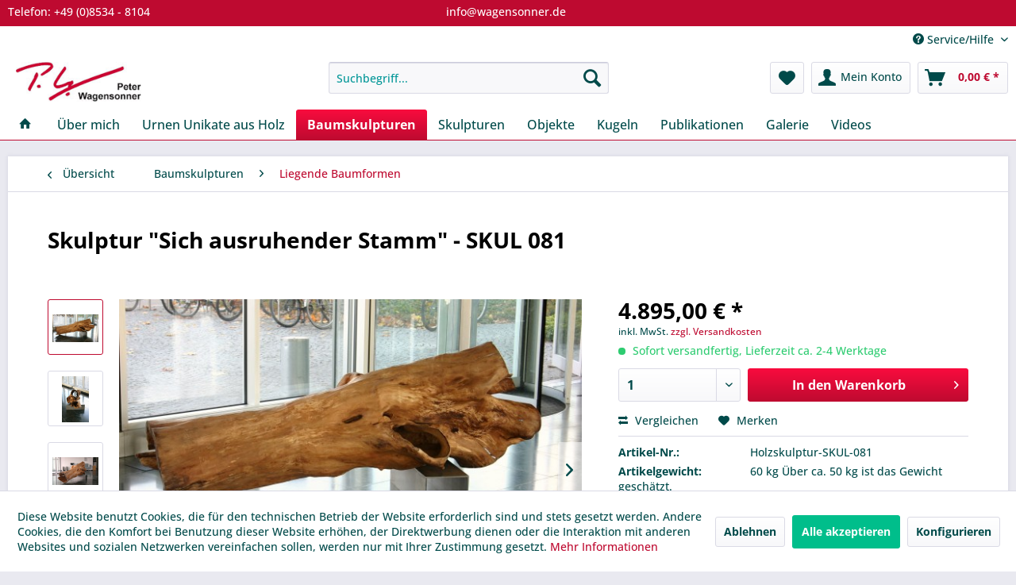

--- FILE ---
content_type: text/html; charset=UTF-8
request_url: https://form-und-natur.de/baumskulpturen/liegende-baumformen/skulptur-sich-ausruhender-stamm-skul-081
body_size: 15930
content:
<!DOCTYPE html>
<html class="no-js" lang="de" itemscope="itemscope" itemtype="https://schema.org/WebPage">
<head>
<meta charset="utf-8">
<meta name="author" content="Wagensonner" />
<meta name="robots" content="index,follow" />
<meta name="revisit-after" content="15 days" />
<meta name="keywords" content="Skulptur, Natur, Architektur, Einrichtung" />
<meta name="description" content="Auf einem Metallsockel liegende Baumform" />
<meta property="og:type" content="product" />
<meta property="og:site_name" content="Skulpturen, Objekte und Kugeln. Unikate aus Holz" />
<meta property="og:url" content="https://form-und-natur.de/baumskulpturen/liegende-baumformen/skulptur-sich-ausruhender-stamm-skul-081" />
<meta property="og:title" content="Skulptur &quot;Sich ausruhender Stamm&quot; - SKUL 081" />
<meta property="og:description" content="Auf einem Metallsockel liegende Baumhülle" />
<meta property="og:image" content="https://form-und-natur.de/media/image/e9/8a/48/SKUL-081-sich-ausruhender-Stamm-l.jpg" />
<meta property="product:brand" content="Wagensonner Peter" />
<meta property="product:price" content="4895,00" />
<meta property="product:product_link" content="https://form-und-natur.de/baumskulpturen/liegende-baumformen/skulptur-sich-ausruhender-stamm-skul-081" />
<meta name="twitter:card" content="product" />
<meta name="twitter:site" content="Skulpturen, Objekte und Kugeln. Unikate aus Holz" />
<meta name="twitter:title" content="Skulptur &quot;Sich ausruhender Stamm&quot; - SKUL 081" />
<meta name="twitter:description" content="Auf einem Metallsockel liegende Baumhülle" />
<meta name="twitter:image" content="https://form-und-natur.de/media/image/e9/8a/48/SKUL-081-sich-ausruhender-Stamm-l.jpg" />
<meta itemprop="copyrightHolder" content="Skulpturen, Objekte und Kugeln. Unikate aus Holz" />
<meta itemprop="copyrightYear" content="2020" />
<meta itemprop="isFamilyFriendly" content="True" />
<meta itemprop="image" content="https://form-und-natur.de/media/image/54/38/81/ebay-logo54d90200b57fa.jpg" />
<meta name="viewport" content="width=device-width, initial-scale=1.0">
<meta name="mobile-web-app-capable" content="yes">
<meta name="apple-mobile-web-app-title" content="Skulpturen, Objekte und Kugeln. Unikate aus Holz">
<meta name="apple-mobile-web-app-capable" content="yes">
<meta name="apple-mobile-web-app-status-bar-style" content="default">
<link rel="apple-touch-icon" href="https://form-und-natur.de/media/unknown/d9/0c/f4/favicon.ico">
<link rel="shortcut icon" href="https://form-und-natur.de/media/unknown/d9/0c/f4/favicon.ico">
<meta name="msapplication-navbutton-color" content="#be0a30" />
<meta name="application-name" content="Skulpturen, Objekte und Kugeln. Unikate aus Holz" />
<meta name="msapplication-starturl" content="https://form-und-natur.de/" />
<meta name="msapplication-window" content="width=1024;height=768" />
<meta name="msapplication-TileImage" content="/themes/Frontend/Responsive/frontend/_public/src/img/win-tile-image.png">
<meta name="msapplication-TileColor" content="#be0a30">
<meta name="theme-color" content="#be0a30" />
<link rel="canonical" href="https://form-und-natur.de/baumskulpturen/liegende-baumformen/skulptur-sich-ausruhender-stamm-skul-081" />
<title itemprop="name">Liegende Baumform | Skulpturen, Objekte und Kugeln. Unikate aus Holz</title>
<link href="/web/cache/1758695369_a5d1a6e8d6b404dd92aca5ee92fd302d.css" media="all" rel="stylesheet" type="text/css" />
<link rel="stylesheet" href="https://maxcdn.bootstrapcdn.com/font-awesome/4.4.0/css/font-awesome.min.css">
<script>
dataLayer = window.dataLayer || [];
// Clear the previous ecommerce object
dataLayer.push({ ecommerce: null });
// Push regular datalayer
dataLayer.push ({"pageTitle":"Liegende Baumform | Skulpturen, Objekte und Kugeln. Unikate aus Holz","pageCategory":"Detail","pageSubCategory":"","pageCategoryID":29,"productCategoryPath":"","pageSubCategoryID":"","pageCountryCode":"de_DE","pageLanguageCode":"de","pageVersion":1,"pageTestVariation":"1","pageValue":1,"pageAttributes":"1","productID":718,"productStyleID":"","productEAN":"","productName":"Skulptur \"Sich ausruhender Stamm\" - SKUL 081","productPrice":"4574.77","productCategory":null,"productCurrency":"EUR","productColor":"","productRealColor":"","productSku":"Holzskulptur-SKUL-081"});
// Push new GA4 tags
dataLayer.push({"event":"view_item","ecommerce":{"currency":"EUR","value":"4574.77","items":[{"item_id":"Holzskulptur-SKUL-081","item_name":"Skulptur \"Sich ausruhender Stamm\" - SKUL 081","affiliation":"Skulpturen, Objekte und Kugeln. Unikate aus Holz","index":0,"item_brand":"Wagensonner Peter","item_list_id":29,"item_list_name":"Category","price":"4574.77","quantity":1,"item_category":"Baumskulpturen","item_category1":"Liegende Baumformen"}]}});
dataLayer.push({"visitorLoginState":"Logged Out","visitorType":"NOT LOGGED IN","visitorLifetimeValue":0,"visitorExistingCustomer":"No"});
// Push Remarketing tags
var google_tag_params = {ecomm_pagetype:"product",ecomm_pcat:["Liegende Baumformen"],ecomm_prodid:"Holzskulptur-SKUL-081",ecomm_pname:"Skulptur \"Sich ausruhender Stamm\" - SKUL 081",ecomm_pvalue:4574.77,ecomm_totalvalue:4574.77};
dataLayer.push ({
'event':'remarketingTriggered',
'google_tag_params': window.google_tag_params
});
function gtag(){dataLayer.push(arguments);}
gtag('consent', 'default', {
ad_storage: 'denied',
analytics_storage: 'denied',
ad_user_data: 'denied',
ad_personalization: 'denied',
wait_for_update: 500,
});
</script>
<script>
var googleTagManagerFunction = function(w,d,s,l,i){w[l]=w[l]||[];w[l].push({'gtm.start':
new Date().getTime(),event:'gtm.js'});var f=d.getElementsByTagName(s)[0],
j=d.createElement(s),dl=l!='dataLayer'?'&l='+l:'';j.async=true;j.src=
'https://www.googletagmanager.com/gtm.js?id='+i+dl;f.parentNode.insertBefore(j,f);
};
setTimeout(() => {
googleTagManagerFunction(window,document,'script','dataLayer','GTM-555FNXR');
}, 3000);
</script>
</head>
<body class="
is--ctl-detail is--act-index             gtm-google-consentmode-active
" >
<noscript>
<iframe src="https://www.googletagmanager.com/ns.html?id=GTM-555FNXR"
height="0"
width="0"
style="display:none;visibility:hidden">
</iframe>
</noscript>
<div data-paypalUnifiedMetaDataContainer="true"
data-paypalUnifiedRestoreOrderNumberUrl="https://form-und-natur.de/widgets/PaypalUnifiedOrderNumber/restoreOrderNumber"
class="is--hidden">
</div>
<div class="page-wrap">
<noscript class="noscript-main">
<div class="alert is--warning">
<div class="alert--icon">
<i class="icon--element icon--warning"></i>
</div>
<div class="alert--content">
Um Skulpturen,&#x20;Objekte&#x20;und&#x20;Kugeln.&#x20;Unikate&#x20;aus&#x20;Holz in vollem Umfang nutzen zu k&ouml;nnen, empfehlen wir Ihnen Javascript in Ihrem Browser zu aktiveren.
</div>
</div>
</noscript>
<header class="header-main">
<div class="emz-conversion-header">
<div class="container">
<div class="emz-conversion-header-column">
Telefon: +49 (0)8534 - 8104
</div>
<div class="emz-conversion-header-column">
info@wagensonner.de
</div>
<div class="emz-conversion-header-column">
</div>
</div>
</div>
<div class="top-bar">
<div class="container block-group">
<nav class="top-bar--navigation block" role="menubar">

    



    

<div class="navigation--entry entry--compare is--hidden" role="menuitem" aria-haspopup="true" data-drop-down-menu="true">
    

</div>
<div class="navigation--entry entry--service has--drop-down" role="menuitem" aria-haspopup="true" data-drop-down-menu="true">
<i class="icon--service"></i> Service/Hilfe
</div>
</nav>
</div>
</div>
<div class="container header--navigation">
<div class="logo-main block-group" role="banner">
<div class="logo--shop block">
<a class="logo--link" href="https://form-und-natur.de/" title="Skulpturen, Objekte und Kugeln. Unikate aus Holz - zur Startseite wechseln">
<picture>
<source srcset="https://form-und-natur.de/media/image/54/38/81/ebay-logo54d90200b57fa.jpg" media="(min-width: 78.75em)">
<source srcset="https://form-und-natur.de/media/image/54/38/81/ebay-logo54d90200b57fa.jpg" media="(min-width: 64em)">
<source srcset="https://form-und-natur.de/media/image/54/38/81/ebay-logo54d90200b57fa.jpg" media="(min-width: 48em)">
<img srcset="https://form-und-natur.de/media/image/54/38/81/ebay-logo54d90200b57fa.jpg" alt="Skulpturen, Objekte und Kugeln. Unikate aus Holz - zur Startseite wechseln" />
</picture>
</a>
</div>
</div>
<nav class="shop--navigation block-group">
<ul class="navigation--list block-group" role="menubar">
<li class="navigation--entry entry--menu-left" role="menuitem">
<a class="entry--link entry--trigger btn is--icon-left" href="#offcanvas--left" data-offcanvas="true" data-offCanvasSelector=".sidebar-main" aria-label="Menü">
<i class="icon--menu"></i> Menü
</a>
</li>
<li class="navigation--entry entry--search" role="menuitem" data-search="true" aria-haspopup="true" data-minLength="3">
<a class="btn entry--link entry--trigger" href="#show-hide--search" title="Suche anzeigen / schließen" aria-label="Suche anzeigen / schließen">
<i class="icon--search"></i>
<span class="search--display">Suchen</span>
</a>
<form action="/search" method="get" class="main-search--form">
<input type="search" name="sSearch" aria-label="Suchbegriff..." class="main-search--field" autocomplete="off" autocapitalize="off" placeholder="Suchbegriff..." maxlength="30"  />
<button type="submit" class="main-search--button" aria-label="Suchen">
<i class="icon--search"></i>
<span class="main-search--text">Suchen</span>
</button>
<div class="form--ajax-loader">&nbsp;</div>
</form>
<div class="main-search--results"></div>
</li>

    <li class="navigation--entry entry--notepad" role="menuitem">
        
        <a href="https://form-und-natur.de/note" title="Merkzettel" aria-label="Merkzettel" class="btn">
            <i class="icon--heart"></i>
                    </a>
    </li>




    <li class="navigation--entry entry--account with-slt"
        role="menuitem"
        data-offcanvas="true"
        data-offCanvasSelector=".account--dropdown-navigation">
        
            <a href="https://form-und-natur.de/account"
               title="Mein Konto"
               aria-label="Mein Konto"
               class="btn is--icon-left entry--link account--link">
                <i class="icon--account"></i>
                                    <span class="account--display">
                        Mein Konto
                    </span>
                            </a>
        

                    
                <div class="account--dropdown-navigation">

                    
                        <div class="navigation--smartphone">
                            <div class="entry--close-off-canvas">
                                <a href="#close-account-menu"
                                   class="account--close-off-canvas"
                                   title="Menü schließen"
                                   aria-label="Menü schließen">
                                    Menü schließen <i class="icon--arrow-right"></i>
                                </a>
                            </div>
                        </div>
                    

                    
                            <div class="account--menu is--rounded is--personalized">
        
                            
                
                                            <span class="navigation--headline">
                            Mein Konto
                        </span>
                                    

                
                <div class="account--menu-container">

                    
                        
                        <ul class="sidebar--navigation navigation--list is--level0 show--active-items">
                            
                                
                                
                                    
                                                                                    <li class="navigation--entry">
                                                <span class="navigation--signin">
                                                    <a href="https://form-und-natur.de/account#hide-registration"
                                                       class="blocked--link btn is--primary navigation--signin-btn"
                                                       data-collapseTarget="#registration"
                                                       data-action="close">
                                                        Anmelden
                                                    </a>
                                                    <span class="navigation--register">
                                                        oder
                                                        <a href="https://form-und-natur.de/account#show-registration"
                                                           class="blocked--link"
                                                           data-collapseTarget="#registration"
                                                           data-action="open">
                                                            registrieren
                                                        </a>
                                                    </span>
                                                </span>
                                            </li>
                                                                            

                                    
                                        <li class="navigation--entry">
                                            <a href="https://form-und-natur.de/account" title="Übersicht" class="navigation--link">
                                                Übersicht
                                            </a>
                                        </li>
                                    
                                

                                
                                
                                    <li class="navigation--entry">
                                        <a href="https://form-und-natur.de/account/profile" title="Persönliche Daten" class="navigation--link" rel="nofollow">
                                            Persönliche Daten
                                        </a>
                                    </li>
                                

                                
                                
                                                                            
                                            <li class="navigation--entry">
                                                <a href="https://form-und-natur.de/address/index/sidebar/" title="Adressen" class="navigation--link" rel="nofollow">
                                                    Adressen
                                                </a>
                                            </li>
                                        
                                                                    

                                
                                
                                    <li class="navigation--entry">
                                        <a href="https://form-und-natur.de/account/payment" title="Zahlungsarten" class="navigation--link" rel="nofollow">
                                            Zahlungsarten
                                        </a>
                                    </li>
                                

                                
                                
                                    <li class="navigation--entry">
                                        <a href="https://form-und-natur.de/account/orders" title="Bestellungen" class="navigation--link" rel="nofollow">
                                            Bestellungen
                                        </a>
                                    </li>
                                

                                
                                
                                                                            <li class="navigation--entry">
                                            <a href="https://form-und-natur.de/account/downloads" title="Sofortdownloads" class="navigation--link" rel="nofollow">
                                                Sofortdownloads
                                            </a>
                                        </li>
                                                                    

                                
                                
                                    <li class="navigation--entry">
                                        <a href="https://form-und-natur.de/note" title="Merkzettel" class="navigation--link" rel="nofollow">
                                            Merkzettel
                                        </a>
                                    </li>
                                

                                
                                
                                                                    

                                
                                
                                                                    
                            
                        </ul>
                    
                </div>
                    
    </div>
                    
                </div>
            
            </li>




    <li class="navigation--entry entry--cart" role="menuitem">
        
        <a class="btn is--icon-left cart--link" href="https://form-und-natur.de/checkout/cart" title="Warenkorb" aria-label="Warenkorb">
            <span class="cart--display">
                                    Warenkorb
                            </span>

            <span class="badge is--primary is--minimal cart--quantity is--hidden">0</span>

            <i class="icon--basket"></i>

            <span class="cart--amount">
                0,00&nbsp;&euro; *
            </span>
        </a>
        <div class="ajax-loader">&nbsp;</div>
    </li>




</ul>
</nav>
<div class="container--ajax-cart" data-collapse-cart="true" data-displayMode="offcanvas"></div>
</div>
</header>
<nav class="navigation-main">
<div class="container" data-menu-scroller="true" data-listSelector=".navigation--list.container" data-viewPortSelector=".navigation--list-wrapper">
<div class="navigation--list-wrapper">
<ul class="navigation--list container" role="menubar" itemscope="itemscope" itemtype="https://schema.org/SiteNavigationElement">
<li class="navigation--entry is--home" role="menuitem">
<a class="navigation--link is--first" href="https://form-und-natur.de/" title="Home" itemprop="url">
<i class="icon--house"></i>
</a>
</li>
<li class="navigation--entry" role="menuitem"><a class="navigation--link" href="https://form-und-natur.de/ueber-mich/" title="Über mich" aria-label="Über mich" itemprop="url"><span itemprop="name">Über mich</span></a></li><li class="navigation--entry" role="menuitem"><a class="navigation--link" href="https://form-und-natur.de/urnen-unikate-aus-holz/" title="Urnen Unikate aus Holz" aria-label="Urnen Unikate aus Holz" itemprop="url"><span itemprop="name">Urnen Unikate aus Holz</span></a></li><li class="navigation--entry is--active" role="menuitem"><a class="navigation--link is--active" href="https://form-und-natur.de/baumskulpturen/" title="Baumskulpturen" aria-label="Baumskulpturen" itemprop="url"><span itemprop="name">Baumskulpturen</span></a></li><li class="navigation--entry" role="menuitem"><a class="navigation--link" href="https://form-und-natur.de/skulpturen/" title="Skulpturen" aria-label="Skulpturen" itemprop="url"><span itemprop="name">Skulpturen</span></a></li><li class="navigation--entry" role="menuitem"><a class="navigation--link" href="https://form-und-natur.de/objekte/" title="Objekte" aria-label="Objekte" itemprop="url"><span itemprop="name">Objekte</span></a></li><li class="navigation--entry" role="menuitem"><a class="navigation--link" href="https://form-und-natur.de/kugeln/" title="Kugeln" aria-label="Kugeln" itemprop="url"><span itemprop="name">Kugeln</span></a></li><li class="navigation--entry" role="menuitem"><a class="navigation--link" href="https://form-und-natur.de/publikationen/" title="Publikationen" aria-label="Publikationen" itemprop="url"><span itemprop="name">Publikationen</span></a></li><li class="navigation--entry" role="menuitem"><a class="navigation--link" href="https://form-und-natur.de/galerie/" title="Galerie" aria-label="Galerie" itemprop="url"><span itemprop="name">Galerie</span></a></li><li class="navigation--entry" role="menuitem"><a class="navigation--link" href="https://form-und-natur.de/videos/" title="Videos" aria-label="Videos" itemprop="url"><span itemprop="name">Videos</span></a></li>            </ul>
</div>
<div class="advanced-menu" data-advanced-menu="true" data-hoverDelay="250">
<div class="menu--container">
<div class="button-container">
<a href="https://form-und-natur.de/ueber-mich/" class="button--category" aria-label="Zur Kategorie Über mich" title="Zur Kategorie Über mich">
<i class="icon--arrow-right"></i>
Zur Kategorie Über mich
</a>
<span class="button--close">
<i class="icon--cross"></i>
</span>
</div>
<div class="content--wrapper has--content has--teaser">
<ul class="menu--list menu--level-0 columns--2" style="width: 50%;">
<li class="menu--list-item item--level-0" style="width: 100%">
<a href="https://form-und-natur.de/ueber-mich/biografie/" class="menu--list-item-link" aria-label="Biografie" title="Biografie">Biografie</a>
</li>
<li class="menu--list-item item--level-0" style="width: 100%">
<a href="https://form-und-natur.de/ueber-mich/ausstellungen/" class="menu--list-item-link" aria-label="Ausstellungen" title="Ausstellungen">Ausstellungen</a>
</li>
</ul>
<div class="menu--delimiter" style="right: 50%;"></div>
<div class="menu--teaser" style="width: 50%;">
<div class="teaser--headline">Über mich</div>
<div class="teaser--text">
Mein persönlicher Lebensweg prägt meine Arbeiten.
Von der&nbsp; Arbeit im Krankenhaus &nbsp;habe ich die Erfahrung mitgenommen, daß das Leben sehr brüchig ist und sich brutal schnell verändern kann. Trotzdem&nbsp;
birgt das Leben eine...
<a class="teaser--text-link" href="https://form-und-natur.de/ueber-mich/" aria-label="mehr erfahren" title="mehr erfahren">
mehr erfahren
</a>
</div>
</div>
</div>
</div>
<div class="menu--container">
<div class="button-container">
<a href="https://form-und-natur.de/urnen-unikate-aus-holz/" class="button--category" aria-label="Zur Kategorie Urnen Unikate aus Holz" title="Zur Kategorie Urnen Unikate aus Holz">
<i class="icon--arrow-right"></i>
Zur Kategorie Urnen Unikate aus Holz
</a>
<span class="button--close">
<i class="icon--cross"></i>
</span>
</div>
<div class="content--wrapper has--content has--teaser">
<ul class="menu--list menu--level-0 columns--2" style="width: 50%;">
<li class="menu--list-item item--level-0" style="width: 100%">
<a href="https://form-und-natur.de/urnen-unikate-aus-holz/galerie/" class="menu--list-item-link" aria-label="Galerie" title="Galerie">Galerie</a>
</li>
</ul>
<div class="menu--delimiter" style="right: 50%;"></div>
<div class="menu--teaser" style="width: 50%;">
<div class="teaser--headline">Urnen Unikate aus Holz</div>
<div class="teaser--text">
Vor einigen Jahren habe ich begonnen, eine Gruppe von hohlen Gefäßen aus hellem Holz herzustellen. Diese Gruppe habe ich "Urnen" genannt. Seitdem sind immer wieder Anfragen nach wirklichen Urnen an mich gestellt worden. &nbsp;Ab sofort entwerfe...
<a class="teaser--text-link" href="https://form-und-natur.de/urnen-unikate-aus-holz/" aria-label="mehr erfahren" title="mehr erfahren">
mehr erfahren
</a>
</div>
</div>
</div>
</div>
<div class="menu--container">
<div class="button-container">
<a href="https://form-und-natur.de/baumskulpturen/" class="button--category" aria-label="Zur Kategorie Baumskulpturen" title="Zur Kategorie Baumskulpturen">
<i class="icon--arrow-right"></i>
Zur Kategorie Baumskulpturen
</a>
<span class="button--close">
<i class="icon--cross"></i>
</span>
</div>
<div class="content--wrapper has--content has--teaser">
<ul class="menu--list menu--level-0 columns--2" style="width: 50%;">
<li class="menu--list-item item--level-0" style="width: 100%">
<a href="https://form-und-natur.de/baumskulpturen/baumskulpturen-klein/" class="menu--list-item-link" aria-label="Baumskulpturen Klein" title="Baumskulpturen Klein">Baumskulpturen Klein</a>
</li>
<li class="menu--list-item item--level-0" style="width: 100%">
<a href="https://form-und-natur.de/baumskulpturen/baumskulpturen-gross/" class="menu--list-item-link" aria-label="Baumskulpturen Gross" title="Baumskulpturen Gross">Baumskulpturen Gross</a>
</li>
<li class="menu--list-item item--level-0" style="width: 100%">
<a href="https://form-und-natur.de/baumskulpturen/archaische-gestalten/" class="menu--list-item-link" aria-label="Archaische Gestalten" title="Archaische Gestalten">Archaische Gestalten</a>
</li>
<li class="menu--list-item item--level-0" style="width: 100%">
<a href="https://form-und-natur.de/baumskulpturen/obstgarten/" class="menu--list-item-link" aria-label="Obstgarten" title="Obstgarten">Obstgarten</a>
</li>
<li class="menu--list-item item--level-0" style="width: 100%">
<a href="https://form-und-natur.de/baumskulpturen/cum-tacent-clamant/" class="menu--list-item-link" aria-label="Cum tacent clamant" title="Cum tacent clamant">Cum tacent clamant</a>
</li>
<li class="menu--list-item item--level-0" style="width: 100%">
<a href="https://form-und-natur.de/baumskulpturen/olivenhain/" class="menu--list-item-link" aria-label="Olivenhain" title="Olivenhain">Olivenhain</a>
</li>
<li class="menu--list-item item--level-0" style="width: 100%">
<a href="https://form-und-natur.de/baumskulpturen/liegende-baumformen/" class="menu--list-item-link" aria-label="Liegende Baumformen" title="Liegende Baumformen">Liegende Baumformen</a>
</li>
<li class="menu--list-item item--level-0" style="width: 100%">
<a href="https://form-und-natur.de/baumskulpturen/schwebende-formen/" class="menu--list-item-link" aria-label="Schwebende Formen" title="Schwebende Formen">Schwebende Formen</a>
</li>
<li class="menu--list-item item--level-0" style="width: 100%">
<a href="https://form-und-natur.de/baumskulpturen/umwallte-formen/" class="menu--list-item-link" aria-label="Umwallte Formen" title="Umwallte Formen">Umwallte Formen</a>
</li>
<li class="menu--list-item item--level-0" style="width: 100%">
<a href="https://form-und-natur.de/baumskulpturen/gruppen-als-individuen/" class="menu--list-item-link" aria-label="Gruppen (als Individuen)" title="Gruppen (als Individuen)">Gruppen (als Individuen)</a>
<ul class="menu--list menu--level-1 columns--2">
<li class="menu--list-item item--level-1">
<a href="https://form-und-natur.de/baumskulpturen/gruppen-als-individuen/hohe-gestalten/" class="menu--list-item-link" aria-label="Hohe Gestalten" title="Hohe Gestalten">Hohe Gestalten</a>
</li>
<li class="menu--list-item item--level-1">
<a href="https://form-und-natur.de/baumskulpturen/gruppen-als-individuen/tanzende-koerper/" class="menu--list-item-link" aria-label="Tanzende Körper" title="Tanzende Körper">Tanzende Körper</a>
</li>
<li class="menu--list-item item--level-1">
<a href="https://form-und-natur.de/baumskulpturen/gruppen-als-individuen/hohe-verzweigte-gestalten/" class="menu--list-item-link" aria-label="Hohe, verzweigte Gestalten" title="Hohe, verzweigte Gestalten">Hohe, verzweigte Gestalten</a>
</li>
<li class="menu--list-item item--level-1">
<a href="https://form-und-natur.de/baumskulpturen/gruppen-als-individuen/offene-gestalten/" class="menu--list-item-link" aria-label="Offene Gestalten" title="Offene Gestalten">Offene Gestalten</a>
</li>
</ul>
</li>
</ul>
<div class="menu--delimiter" style="right: 50%;"></div>
<div class="menu--teaser" style="width: 50%;">
<div class="teaser--headline">Baumskulpturen</div>
<div class="teaser--text">
Bäume, die zu mir auf den Werkplatz kommen, höhle ich in aufwendiger Arbeit aus.  &nbsp;Mich interessiert, wenn massive Körper Hüllen werden. Diese Gestalten sind leicht, gewinnen inneren Raum, den wir als Betrachter entdecken können.  &nbsp;Sie...
<a class="teaser--text-link" href="https://form-und-natur.de/baumskulpturen/" aria-label="mehr erfahren" title="mehr erfahren">
mehr erfahren
</a>
</div>
</div>
</div>
</div>
<div class="menu--container">
<div class="button-container">
<a href="https://form-und-natur.de/skulpturen/" class="button--category" aria-label="Zur Kategorie Skulpturen" title="Zur Kategorie Skulpturen">
<i class="icon--arrow-right"></i>
Zur Kategorie Skulpturen
</a>
<span class="button--close">
<i class="icon--cross"></i>
</span>
</div>
<div class="content--wrapper has--content has--teaser">
<ul class="menu--list menu--level-0 columns--2" style="width: 50%;">
<li class="menu--list-item item--level-0" style="width: 100%">
<a href="https://form-und-natur.de/skulpturen/gefaessskulpturen/" class="menu--list-item-link" aria-label="Gefäßskulpturen" title="Gefäßskulpturen">Gefäßskulpturen</a>
</li>
<li class="menu--list-item item--level-0" style="width: 100%">
<a href="https://form-und-natur.de/skulpturen/blattskulpturen/" class="menu--list-item-link" aria-label="Blattskulpturen" title="Blattskulpturen">Blattskulpturen</a>
</li>
<li class="menu--list-item item--level-0" style="width: 100%">
<a href="https://form-und-natur.de/skulpturen/geometrische-koerper/" class="menu--list-item-link" aria-label="Geometrische Körper" title="Geometrische Körper">Geometrische Körper</a>
</li>
<li class="menu--list-item item--level-0" style="width: 100%">
<a href="https://form-und-natur.de/skulpturen/gruppen-als-gesamtes/" class="menu--list-item-link" aria-label="Gruppen (als Gesamtes)" title="Gruppen (als Gesamtes)">Gruppen (als Gesamtes)</a>
</li>
</ul>
<div class="menu--delimiter" style="right: 50%;"></div>
<div class="menu--teaser" style="width: 50%;">
<div class="teaser--headline">Skulpturen</div>
</div>
</div>
</div>
<div class="menu--container">
<div class="button-container">
<a href="https://form-und-natur.de/objekte/" class="button--category" aria-label="Zur Kategorie Objekte" title="Zur Kategorie Objekte">
<i class="icon--arrow-right"></i>
Zur Kategorie Objekte
</a>
<span class="button--close">
<i class="icon--cross"></i>
</span>
</div>
<div class="content--wrapper has--content has--teaser">
<ul class="menu--list menu--level-0 columns--2" style="width: 50%;">
<li class="menu--list-item item--level-0" style="width: 100%">
<a href="https://form-und-natur.de/objekte/tischobjekte/" class="menu--list-item-link" aria-label="Tischobjekte" title="Tischobjekte">Tischobjekte</a>
</li>
<li class="menu--list-item item--level-0" style="width: 100%">
<a href="https://form-und-natur.de/objekte/objekte-gross/" class="menu--list-item-link" aria-label="Objekte Groß" title="Objekte Groß">Objekte Groß</a>
</li>
<li class="menu--list-item item--level-0" style="width: 100%">
<a href="https://form-und-natur.de/objekte/geometrische-koerper/" class="menu--list-item-link" aria-label="Geometrische Körper" title="Geometrische Körper">Geometrische Körper</a>
</li>
</ul>
<div class="menu--delimiter" style="right: 50%;"></div>
<div class="menu--teaser" style="width: 50%;">
<div class="teaser--headline">Objekte</div>
<div class="teaser--text">
Objekte sind für mich Stücke für den Wohnraum. &nbsp;Bei all den Arbeiten leitet mich die Hoffnung, dass die Individualität des Holzes und mein Wille, es zu gestalten, als Ergänzung und Begegnung spürbar werden.
Ich habe einmal Drechsler...
<a class="teaser--text-link" href="https://form-und-natur.de/objekte/" aria-label="mehr erfahren" title="mehr erfahren">
mehr erfahren
</a>
</div>
</div>
</div>
</div>
<div class="menu--container">
<div class="button-container">
<a href="https://form-und-natur.de/kugeln/" class="button--category" aria-label="Zur Kategorie Kugeln" title="Zur Kategorie Kugeln">
<i class="icon--arrow-right"></i>
Zur Kategorie Kugeln
</a>
<span class="button--close">
<i class="icon--cross"></i>
</span>
</div>
<div class="content--wrapper has--content has--teaser">
<ul class="menu--list menu--level-0 columns--2" style="width: 50%;">
<li class="menu--list-item item--level-0" style="width: 100%">
<a href="https://form-und-natur.de/kugeln/kugeln-bis-15-cm/" class="menu--list-item-link" aria-label="Kugeln bis 15 cm" title="Kugeln bis 15 cm">Kugeln bis 15 cm</a>
</li>
<li class="menu--list-item item--level-0" style="width: 100%">
<a href="https://form-und-natur.de/kugeln/kugeln-15-25-cm/" class="menu--list-item-link" aria-label="Kugeln 15 - 25 cm" title="Kugeln 15 - 25 cm">Kugeln 15 - 25 cm</a>
</li>
<li class="menu--list-item item--level-0" style="width: 100%">
<a href="https://form-und-natur.de/kugeln/kugeln-26-35-cm/" class="menu--list-item-link" aria-label="Kugeln 26 - 35 cm" title="Kugeln 26 - 35 cm">Kugeln 26 - 35 cm</a>
</li>
<li class="menu--list-item item--level-0" style="width: 100%">
<a href="https://form-und-natur.de/kugeln/kugeln-36-50-cm/" class="menu--list-item-link" aria-label="Kugeln 36 - 50 cm" title="Kugeln 36 - 50 cm">Kugeln 36 - 50 cm</a>
</li>
<li class="menu--list-item item--level-0" style="width: 100%">
<a href="https://form-und-natur.de/kugeln/kugeln-ab-51-cm/" class="menu--list-item-link" aria-label="Kugeln ab 51 cm" title="Kugeln ab 51 cm">Kugeln ab 51 cm</a>
</li>
<li class="menu--list-item item--level-0" style="width: 100%">
<a href="https://form-und-natur.de/kugeln/kugeln-garten-terasse/" class="menu--list-item-link" aria-label="Kugeln Garten, Terasse" title="Kugeln Garten, Terasse">Kugeln Garten, Terasse</a>
</li>
<li class="menu--list-item item--level-0" style="width: 100%">
<a href="https://form-und-natur.de/kugeln/sockel-fuer-holzkugeln/" class="menu--list-item-link" aria-label="Sockel für Holzkugeln" title="Sockel für Holzkugeln">Sockel für Holzkugeln</a>
</li>
</ul>
<div class="menu--delimiter" style="right: 50%;"></div>
<div class="menu--teaser" style="width: 50%;">
<div class="teaser--headline">Kugel</div>
<div class="teaser--text">
Die Kugel ist die perfekte geometrische Form.&nbsp;  Meine Arbeit sehe ich darin, handwerklich eine exakte Kugel zu drehen, in der die Schönheit dieses Stück Holzes zur Geltung kommt.  &nbsp;Indem ich Risse und Einkerbungen des Baumes gelten...
<a class="teaser--text-link" href="https://form-und-natur.de/kugeln/" aria-label="mehr erfahren" title="mehr erfahren">
mehr erfahren
</a>
</div>
</div>
</div>
</div>
<div class="menu--container">
<div class="button-container">
<a href="https://form-und-natur.de/publikationen/" class="button--category" aria-label="Zur Kategorie Publikationen" title="Zur Kategorie Publikationen">
<i class="icon--arrow-right"></i>
Zur Kategorie Publikationen
</a>
<span class="button--close">
<i class="icon--cross"></i>
</span>
</div>
<div class="content--wrapper has--content has--teaser">
<ul class="menu--list menu--level-0 columns--2" style="width: 50%;">
<li class="menu--list-item item--level-0" style="width: 100%">
<a href="https://form-und-natur.de/publikationen/presseartikel/" class="menu--list-item-link" aria-label="Presseartikel" title="Presseartikel">Presseartikel</a>
<ul class="menu--list menu--level-1 columns--2">
<li class="menu--list-item item--level-1">
<a href="https://form-und-natur.de/publikationen/presseartikel/holz-und-kunst/" class="menu--list-item-link" aria-label="Holz und Kunst" title="Holz und Kunst">Holz und Kunst</a>
</li>
</ul>
</li>
<li class="menu--list-item item--level-0" style="width: 100%">
<a href="https://form-und-natur.de/publikationen/buecher/" class="menu--list-item-link" aria-label="Bücher" title="Bücher">Bücher</a>
</li>
<li class="menu--list-item item--level-0" style="width: 100%">
<a href="https://form-und-natur.de/publikationen/auszeichnungen/" class="menu--list-item-link" aria-label="Auszeichnungen" title="Auszeichnungen">Auszeichnungen</a>
</li>
</ul>
<div class="menu--delimiter" style="right: 50%;"></div>
<div class="menu--teaser" style="width: 50%;">
<div class="teaser--headline">Publikationen</div>
<div class="teaser--text">
Presseartikel
Bücher
Auszeichnungen
&nbsp;
&nbsp;
<a class="teaser--text-link" href="https://form-und-natur.de/publikationen/" aria-label="mehr erfahren" title="mehr erfahren">
mehr erfahren
</a>
</div>
</div>
</div>
</div>
<div class="menu--container">
<div class="button-container">
<a href="https://form-und-natur.de/galerie/" class="button--category" aria-label="Zur Kategorie Galerie" title="Zur Kategorie Galerie">
<i class="icon--arrow-right"></i>
Zur Kategorie Galerie
</a>
<span class="button--close">
<i class="icon--cross"></i>
</span>
</div>
<div class="content--wrapper has--content has--teaser">
<ul class="menu--list menu--level-0 columns--2" style="width: 50%;">
<li class="menu--list-item item--level-0" style="width: 100%">
<a href="https://form-und-natur.de/galerie/mein-atelier/" class="menu--list-item-link" aria-label="Mein Atelier" title="Mein Atelier">Mein Atelier</a>
</li>
<li class="menu--list-item item--level-0" style="width: 100%">
<a href="https://form-und-natur.de/galerie/museum-asbach-2011/" class="menu--list-item-link" aria-label="Museum Asbach 2011" title="Museum Asbach 2011">Museum Asbach 2011</a>
</li>
<li class="menu--list-item item--level-0" style="width: 100%">
<a href="https://form-und-natur.de/galerie/burghausen-2012/" class="menu--list-item-link" aria-label="Burghausen 2012" title="Burghausen 2012">Burghausen 2012</a>
</li>
<li class="menu--list-item item--level-0" style="width: 100%">
<a href="https://form-und-natur.de/galerie/ausstellungsraum/" class="menu--list-item-link" aria-label="Ausstellungsraum" title="Ausstellungsraum">Ausstellungsraum</a>
</li>
</ul>
<div class="menu--delimiter" style="right: 50%;"></div>
<div class="menu--teaser" style="width: 50%;">
<div class="teaser--headline">Galerie</div>
<div class="teaser--text">
Mit diesen Bildern möchte ich Ihnen einen Eindruck über meine Arbeiten vermitteln, wie sie in Beziehung zu Räumen und Architektur wirken. Die Skulpturen stehen im öffentlichen Raum sowie im privaten Bereich.
&nbsp;
&nbsp;...
<a class="teaser--text-link" href="https://form-und-natur.de/galerie/" aria-label="mehr erfahren" title="mehr erfahren">
mehr erfahren
</a>
</div>
</div>
</div>
</div>
<div class="menu--container">
<div class="button-container">
<a href="https://form-und-natur.de/videos/" class="button--category" aria-label="Zur Kategorie Videos" title="Zur Kategorie Videos">
<i class="icon--arrow-right"></i>
Zur Kategorie Videos
</a>
<span class="button--close">
<i class="icon--cross"></i>
</span>
</div>
<div class="content--wrapper has--teaser">
<div class="menu--teaser" style="width: 100%;">
<div class="teaser--headline">Videos</div>
<div class="teaser--text">
Peter Wagensonner - Skulpturen und Objekte aus Holz
&nbsp;
&nbsp;
Baumkunst
areamedia.de Thomas M. Hill im Auftrag des Kulturreferats des Landkreises Passau.
&nbsp;
Artist Peter Wagensonner | euromaxx
Peter...
<a class="teaser--text-link" href="https://form-und-natur.de/videos/" aria-label="mehr erfahren" title="mehr erfahren">
mehr erfahren
</a>
</div>
</div>
</div>
</div>
</div>
</div>
</nav>
<section class="content-main container block-group">
<nav class="content--breadcrumb block">
<a class="breadcrumb--button breadcrumb--link" href="https://form-und-natur.de/baumskulpturen/liegende-baumformen/" title="Übersicht">
<i class="icon--arrow-left"></i>
<span class="breadcrumb--title">Übersicht</span>
</a>
<ul class="breadcrumb--list" role="menu" itemscope itemtype="https://schema.org/BreadcrumbList">
<li role="menuitem" class="breadcrumb--entry" itemprop="itemListElement" itemscope itemtype="https://schema.org/ListItem">
<a class="breadcrumb--link" href="https://form-und-natur.de/baumskulpturen/" title="Baumskulpturen" itemprop="item">
<link itemprop="url" href="https://form-und-natur.de/baumskulpturen/" />
<span class="breadcrumb--title" itemprop="name">Baumskulpturen</span>
</a>
<meta itemprop="position" content="0" />
</li>
<li role="none" class="breadcrumb--separator">
<i class="icon--arrow-right"></i>
</li>
<li role="menuitem" class="breadcrumb--entry is--active" itemprop="itemListElement" itemscope itemtype="https://schema.org/ListItem">
<a class="breadcrumb--link" href="https://form-und-natur.de/baumskulpturen/liegende-baumformen/" title="Liegende Baumformen" itemprop="item">
<link itemprop="url" href="https://form-und-natur.de/baumskulpturen/liegende-baumformen/" />
<span class="breadcrumb--title" itemprop="name">Liegende Baumformen</span>
</a>
<meta itemprop="position" content="1" />
</li>
</ul>
</nav>
<nav class="product--navigation">
<a href="#" class="navigation--link link--prev">
<div class="link--prev-button">
<span class="link--prev-inner">Zurück</span>
</div>
<div class="image--wrapper">
<div class="image--container"></div>
</div>
</a>
<a href="#" class="navigation--link link--next">
<div class="link--next-button">
<span class="link--next-inner">Vor</span>
</div>
<div class="image--wrapper">
<div class="image--container"></div>
</div>
</a>
</nav>
<div class="content-main--inner">
<div id='cookie-consent' class='off-canvas is--left block-transition' data-cookie-consent-manager='true' data-cookieTimeout='60'>
<div class='cookie-consent--header cookie-consent--close'>
Cookie-Einstellungen
<i class="icon--arrow-right"></i>
</div>
<div class='cookie-consent--description'>
Diese Website benutzt Cookies, die für den technischen Betrieb der Website erforderlich sind und stets gesetzt werden. Andere Cookies, die den Komfort bei Benutzung dieser Website erhöhen, der Direktwerbung dienen oder die Interaktion mit anderen Websites und sozialen Netzwerken vereinfachen sollen, werden nur mit Ihrer Zustimmung gesetzt.
</div>
<div class='cookie-consent--configuration'>
<div class='cookie-consent--configuration-header'>
<div class='cookie-consent--configuration-header-text'>Konfiguration</div>
</div>
<div class='cookie-consent--configuration-main'>
<div class='cookie-consent--group'>
<input type="hidden" class="cookie-consent--group-name" value="technical" />
<label class="cookie-consent--group-state cookie-consent--state-input cookie-consent--required">
<input type="checkbox" name="technical-state" class="cookie-consent--group-state-input" disabled="disabled" checked="checked"/>
<span class="cookie-consent--state-input-element"></span>
</label>
<div class='cookie-consent--group-title' data-collapse-panel='true' data-contentSiblingSelector=".cookie-consent--group-container">
<div class="cookie-consent--group-title-label cookie-consent--state-label">
Technisch erforderlich
</div>
<span class="cookie-consent--group-arrow is-icon--right">
<i class="icon--arrow-right"></i>
</span>
</div>
<div class='cookie-consent--group-container'>
<div class='cookie-consent--group-description'>
Diese Cookies sind für die Grundfunktionen des Shops notwendig.
</div>
<div class='cookie-consent--cookies-container'>
<div class='cookie-consent--cookie'>
<input type="hidden" class="cookie-consent--cookie-name" value="cookieDeclined" />
<label class="cookie-consent--cookie-state cookie-consent--state-input cookie-consent--required">
<input type="checkbox" name="cookieDeclined-state" class="cookie-consent--cookie-state-input" disabled="disabled" checked="checked" />
<span class="cookie-consent--state-input-element"></span>
</label>
<div class='cookie--label cookie-consent--state-label'>
"Alle Cookies ablehnen" Cookie
</div>
</div>
<div class='cookie-consent--cookie'>
<input type="hidden" class="cookie-consent--cookie-name" value="allowCookie" />
<label class="cookie-consent--cookie-state cookie-consent--state-input cookie-consent--required">
<input type="checkbox" name="allowCookie-state" class="cookie-consent--cookie-state-input" disabled="disabled" checked="checked" />
<span class="cookie-consent--state-input-element"></span>
</label>
<div class='cookie--label cookie-consent--state-label'>
"Alle Cookies annehmen" Cookie
</div>
</div>
<div class='cookie-consent--cookie'>
<input type="hidden" class="cookie-consent--cookie-name" value="shop" />
<label class="cookie-consent--cookie-state cookie-consent--state-input cookie-consent--required">
<input type="checkbox" name="shop-state" class="cookie-consent--cookie-state-input" disabled="disabled" checked="checked" />
<span class="cookie-consent--state-input-element"></span>
</label>
<div class='cookie--label cookie-consent--state-label'>
Ausgewählter Shop
</div>
</div>
<div class='cookie-consent--cookie'>
<input type="hidden" class="cookie-consent--cookie-name" value="csrf_token" />
<label class="cookie-consent--cookie-state cookie-consent--state-input cookie-consent--required">
<input type="checkbox" name="csrf_token-state" class="cookie-consent--cookie-state-input" disabled="disabled" checked="checked" />
<span class="cookie-consent--state-input-element"></span>
</label>
<div class='cookie--label cookie-consent--state-label'>
CSRF-Token
</div>
</div>
<div class='cookie-consent--cookie'>
<input type="hidden" class="cookie-consent--cookie-name" value="cookiePreferences" />
<label class="cookie-consent--cookie-state cookie-consent--state-input cookie-consent--required">
<input type="checkbox" name="cookiePreferences-state" class="cookie-consent--cookie-state-input" disabled="disabled" checked="checked" />
<span class="cookie-consent--state-input-element"></span>
</label>
<div class='cookie--label cookie-consent--state-label'>
Cookie-Einstellungen
</div>
</div>
<div class='cookie-consent--cookie'>
<input type="hidden" class="cookie-consent--cookie-name" value="x-cache-context-hash" />
<label class="cookie-consent--cookie-state cookie-consent--state-input cookie-consent--required">
<input type="checkbox" name="x-cache-context-hash-state" class="cookie-consent--cookie-state-input" disabled="disabled" checked="checked" />
<span class="cookie-consent--state-input-element"></span>
</label>
<div class='cookie--label cookie-consent--state-label'>
Individuelle Preise
</div>
</div>
<div class='cookie-consent--cookie'>
<input type="hidden" class="cookie-consent--cookie-name" value="slt" />
<label class="cookie-consent--cookie-state cookie-consent--state-input cookie-consent--required">
<input type="checkbox" name="slt-state" class="cookie-consent--cookie-state-input" disabled="disabled" checked="checked" />
<span class="cookie-consent--state-input-element"></span>
</label>
<div class='cookie--label cookie-consent--state-label'>
Kunden-Wiedererkennung
</div>
</div>
<div class='cookie-consent--cookie'>
<input type="hidden" class="cookie-consent--cookie-name" value="nocache" />
<label class="cookie-consent--cookie-state cookie-consent--state-input cookie-consent--required">
<input type="checkbox" name="nocache-state" class="cookie-consent--cookie-state-input" disabled="disabled" checked="checked" />
<span class="cookie-consent--state-input-element"></span>
</label>
<div class='cookie--label cookie-consent--state-label'>
Kundenspezifisches Caching
</div>
</div>
<div class='cookie-consent--cookie'>
<input type="hidden" class="cookie-consent--cookie-name" value="paypal-cookies" />
<label class="cookie-consent--cookie-state cookie-consent--state-input cookie-consent--required">
<input type="checkbox" name="paypal-cookies-state" class="cookie-consent--cookie-state-input" disabled="disabled" checked="checked" />
<span class="cookie-consent--state-input-element"></span>
</label>
<div class='cookie--label cookie-consent--state-label'>
PayPal-Zahlungen
</div>
</div>
<div class='cookie-consent--cookie'>
<input type="hidden" class="cookie-consent--cookie-name" value="session" />
<label class="cookie-consent--cookie-state cookie-consent--state-input cookie-consent--required">
<input type="checkbox" name="session-state" class="cookie-consent--cookie-state-input" disabled="disabled" checked="checked" />
<span class="cookie-consent--state-input-element"></span>
</label>
<div class='cookie--label cookie-consent--state-label'>
Session
</div>
</div>
<div class='cookie-consent--cookie'>
<input type="hidden" class="cookie-consent--cookie-name" value="currency" />
<label class="cookie-consent--cookie-state cookie-consent--state-input cookie-consent--required">
<input type="checkbox" name="currency-state" class="cookie-consent--cookie-state-input" disabled="disabled" checked="checked" />
<span class="cookie-consent--state-input-element"></span>
</label>
<div class='cookie--label cookie-consent--state-label'>
Währungswechsel
</div>
</div>
</div>
</div>
</div>
<div class='cookie-consent--group'>
<input type="hidden" class="cookie-consent--group-name" value="comfort" />
<label class="cookie-consent--group-state cookie-consent--state-input">
<input type="checkbox" name="comfort-state" class="cookie-consent--group-state-input"/>
<span class="cookie-consent--state-input-element"></span>
</label>
<div class='cookie-consent--group-title' data-collapse-panel='true' data-contentSiblingSelector=".cookie-consent--group-container">
<div class="cookie-consent--group-title-label cookie-consent--state-label">
Komfortfunktionen
</div>
<span class="cookie-consent--group-arrow is-icon--right">
<i class="icon--arrow-right"></i>
</span>
</div>
<div class='cookie-consent--group-container'>
<div class='cookie-consent--group-description'>
Diese Cookies werden genutzt um das Einkaufserlebnis noch ansprechender zu gestalten, beispielsweise für die Wiedererkennung des Besuchers.
</div>
<div class='cookie-consent--cookies-container'>
<div class='cookie-consent--cookie'>
<input type="hidden" class="cookie-consent--cookie-name" value="sUniqueID" />
<label class="cookie-consent--cookie-state cookie-consent--state-input">
<input type="checkbox" name="sUniqueID-state" class="cookie-consent--cookie-state-input" />
<span class="cookie-consent--state-input-element"></span>
</label>
<div class='cookie--label cookie-consent--state-label'>
Merkzettel
</div>
</div>
</div>
</div>
</div>
<div class='cookie-consent--group'>
<input type="hidden" class="cookie-consent--group-name" value="statistics" />
<label class="cookie-consent--group-state cookie-consent--state-input">
<input type="checkbox" name="statistics-state" class="cookie-consent--group-state-input"/>
<span class="cookie-consent--state-input-element"></span>
</label>
<div class='cookie-consent--group-title' data-collapse-panel='true' data-contentSiblingSelector=".cookie-consent--group-container">
<div class="cookie-consent--group-title-label cookie-consent--state-label">
Statistik & Tracking
</div>
<span class="cookie-consent--group-arrow is-icon--right">
<i class="icon--arrow-right"></i>
</span>
</div>
<div class='cookie-consent--group-container'>
<div class='cookie-consent--cookies-container'>
<div class='cookie-consent--cookie'>
<input type="hidden" class="cookie-consent--cookie-name" value="x-ua-device" />
<label class="cookie-consent--cookie-state cookie-consent--state-input">
<input type="checkbox" name="x-ua-device-state" class="cookie-consent--cookie-state-input" />
<span class="cookie-consent--state-input-element"></span>
</label>
<div class='cookie--label cookie-consent--state-label'>
Endgeräteerkennung
</div>
</div>
<div class='cookie-consent--cookie'>
<input type="hidden" class="cookie-consent--cookie-name" value="dtgsAllowGtmTracking" />
<label class="cookie-consent--cookie-state cookie-consent--state-input">
<input type="checkbox" name="dtgsAllowGtmTracking-state" class="cookie-consent--cookie-state-input" />
<span class="cookie-consent--state-input-element"></span>
</label>
<div class='cookie--label cookie-consent--state-label'>
Kauf- und Surfverhalten mit Google Tag Manager
</div>
</div>
<div class='cookie-consent--cookie'>
<input type="hidden" class="cookie-consent--cookie-name" value="partner" />
<label class="cookie-consent--cookie-state cookie-consent--state-input">
<input type="checkbox" name="partner-state" class="cookie-consent--cookie-state-input" />
<span class="cookie-consent--state-input-element"></span>
</label>
<div class='cookie--label cookie-consent--state-label'>
Partnerprogramm
</div>
</div>
</div>
</div>
</div>
</div>
</div>
<div class="cookie-consent--save">
<input class="cookie-consent--save-button btn is--primary" type="button" value="Einstellungen speichern" />
</div>
</div>
<aside class="sidebar-main off-canvas">
<div class="navigation--smartphone">
<ul class="navigation--list ">
<li class="navigation--entry entry--close-off-canvas">
<a href="#close-categories-menu" title="Menü schließen" class="navigation--link">
Menü schließen <i class="icon--arrow-right"></i>
</a>
</li>
</ul>
<div class="mobile--switches">

    



    

</div>
</div>
<div class="sidebar--categories-wrapper" data-subcategory-nav="true" data-mainCategoryId="3" data-categoryId="29" data-fetchUrl="/widgets/listing/getCategory/categoryId/29">
<div class="categories--headline navigation--headline">
Kategorien
</div>
<div class="sidebar--categories-navigation">
<ul class="sidebar--navigation categories--navigation navigation--list is--drop-down is--level0 is--rounded" role="menu">
<li class="navigation--entry has--sub-children" role="menuitem">
<a class="navigation--link link--go-forward" href="https://form-und-natur.de/ueber-mich/" data-categoryId="7" data-fetchUrl="/widgets/listing/getCategory/categoryId/7" title="Über mich" >
Über mich
<span class="is--icon-right">
<i class="icon--arrow-right"></i>
</span>
</a>
</li>
<li class="navigation--entry has--sub-children" role="menuitem">
<a class="navigation--link link--go-forward" href="https://form-und-natur.de/urnen-unikate-aus-holz/" data-categoryId="13" data-fetchUrl="/widgets/listing/getCategory/categoryId/13" title="Urnen Unikate aus Holz" >
Urnen Unikate aus Holz
<span class="is--icon-right">
<i class="icon--arrow-right"></i>
</span>
</a>
</li>
<li class="navigation--entry is--active has--sub-categories has--sub-children" role="menuitem">
<a class="navigation--link is--active has--sub-categories link--go-forward" href="https://form-und-natur.de/baumskulpturen/" data-categoryId="12" data-fetchUrl="/widgets/listing/getCategory/categoryId/12" title="Baumskulpturen" >
Baumskulpturen
<span class="is--icon-right">
<i class="icon--arrow-right"></i>
</span>
</a>
<ul class="sidebar--navigation categories--navigation navigation--list is--level1 is--rounded" role="menu">
<li class="navigation--entry" role="menuitem">
<a class="navigation--link" href="https://form-und-natur.de/baumskulpturen/baumskulpturen-klein/" data-categoryId="23" data-fetchUrl="/widgets/listing/getCategory/categoryId/23" title="Baumskulpturen Klein" >
Baumskulpturen Klein
</a>
</li>
<li class="navigation--entry" role="menuitem">
<a class="navigation--link" href="https://form-und-natur.de/baumskulpturen/baumskulpturen-gross/" data-categoryId="24" data-fetchUrl="/widgets/listing/getCategory/categoryId/24" title="Baumskulpturen Gross" >
Baumskulpturen Gross
</a>
</li>
<li class="navigation--entry" role="menuitem">
<a class="navigation--link" href="https://form-und-natur.de/baumskulpturen/archaische-gestalten/" data-categoryId="25" data-fetchUrl="/widgets/listing/getCategory/categoryId/25" title="Archaische Gestalten" >
Archaische Gestalten
</a>
</li>
<li class="navigation--entry" role="menuitem">
<a class="navigation--link" href="https://form-und-natur.de/baumskulpturen/obstgarten/" data-categoryId="26" data-fetchUrl="/widgets/listing/getCategory/categoryId/26" title="Obstgarten" >
Obstgarten
</a>
</li>
<li class="navigation--entry" role="menuitem">
<a class="navigation--link" href="https://form-und-natur.de/baumskulpturen/cum-tacent-clamant/" data-categoryId="27" data-fetchUrl="/widgets/listing/getCategory/categoryId/27" title="Cum tacent clamant" >
Cum tacent clamant
</a>
</li>
<li class="navigation--entry" role="menuitem">
<a class="navigation--link" href="https://form-und-natur.de/baumskulpturen/olivenhain/" data-categoryId="28" data-fetchUrl="/widgets/listing/getCategory/categoryId/28" title="Olivenhain" >
Olivenhain
</a>
</li>
<li class="navigation--entry is--active" role="menuitem">
<a class="navigation--link is--active" href="https://form-und-natur.de/baumskulpturen/liegende-baumformen/" data-categoryId="29" data-fetchUrl="/widgets/listing/getCategory/categoryId/29" title="Liegende Baumformen" >
Liegende Baumformen
</a>
</li>
<li class="navigation--entry" role="menuitem">
<a class="navigation--link" href="https://form-und-natur.de/baumskulpturen/schwebende-formen/" data-categoryId="30" data-fetchUrl="/widgets/listing/getCategory/categoryId/30" title="Schwebende Formen" >
Schwebende Formen
</a>
</li>
<li class="navigation--entry" role="menuitem">
<a class="navigation--link" href="https://form-und-natur.de/baumskulpturen/umwallte-formen/" data-categoryId="31" data-fetchUrl="/widgets/listing/getCategory/categoryId/31" title="Umwallte Formen" >
Umwallte Formen
</a>
</li>
<li class="navigation--entry has--sub-children" role="menuitem">
<a class="navigation--link link--go-forward" href="https://form-und-natur.de/baumskulpturen/gruppen-als-individuen/" data-categoryId="32" data-fetchUrl="/widgets/listing/getCategory/categoryId/32" title="Gruppen (als Individuen)" >
Gruppen (als Individuen)
<span class="is--icon-right">
<i class="icon--arrow-right"></i>
</span>
</a>
</li>
</ul>
</li>
<li class="navigation--entry has--sub-children" role="menuitem">
<a class="navigation--link link--go-forward" href="https://form-und-natur.de/skulpturen/" data-categoryId="11" data-fetchUrl="/widgets/listing/getCategory/categoryId/11" title="Skulpturen" >
Skulpturen
<span class="is--icon-right">
<i class="icon--arrow-right"></i>
</span>
</a>
</li>
<li class="navigation--entry has--sub-children" role="menuitem">
<a class="navigation--link link--go-forward" href="https://form-und-natur.de/objekte/" data-categoryId="10" data-fetchUrl="/widgets/listing/getCategory/categoryId/10" title="Objekte" >
Objekte
<span class="is--icon-right">
<i class="icon--arrow-right"></i>
</span>
</a>
</li>
<li class="navigation--entry has--sub-children" role="menuitem">
<a class="navigation--link link--go-forward" href="https://form-und-natur.de/kugeln/" data-categoryId="5" data-fetchUrl="/widgets/listing/getCategory/categoryId/5" title="Kugeln" >
Kugeln
<span class="is--icon-right">
<i class="icon--arrow-right"></i>
</span>
</a>
</li>
<li class="navigation--entry has--sub-children" role="menuitem">
<a class="navigation--link link--go-forward" href="https://form-und-natur.de/publikationen/" data-categoryId="14" data-fetchUrl="/widgets/listing/getCategory/categoryId/14" title="Publikationen" >
Publikationen
<span class="is--icon-right">
<i class="icon--arrow-right"></i>
</span>
</a>
</li>
<li class="navigation--entry has--sub-children" role="menuitem">
<a class="navigation--link link--go-forward" href="https://form-und-natur.de/galerie/" data-categoryId="15" data-fetchUrl="/widgets/listing/getCategory/categoryId/15" title="Galerie" >
Galerie
<span class="is--icon-right">
<i class="icon--arrow-right"></i>
</span>
</a>
</li>
<li class="navigation--entry" role="menuitem">
<a class="navigation--link" href="https://form-und-natur.de/videos/" data-categoryId="16" data-fetchUrl="/widgets/listing/getCategory/categoryId/16" title="Videos" >
Videos
</a>
</li>
</ul>
</div>
</div>
</aside>
<div class="content--wrapper">
<div class="content product--details" itemscope itemtype="https://schema.org/Product" data-product-navigation="/widgets/listing/productNavigation" data-category-id="29" data-main-ordernumber="Holzskulptur-SKUL-081" data-ajax-wishlist="true" data-compare-ajax="true">
<header class="product--header">
<div class="product--info">
<h1 class="product--title" itemprop="name">
Skulptur &quot;Sich ausruhender Stamm&quot; - SKUL 081
</h1>
<meta itemprop="image" content="https://form-und-natur.de/media/image/6f/dc/b6/SKUL-081-sich-ausruhender-Stamm-n.jpg"/>
<meta itemprop="image" content="https://form-und-natur.de/media/image/d0/10/g0/SKUL-081-sich-ausruhender-Stamm-m.jpg"/>
</div>
</header>
<div class="product--detail-upper block-group">
<div class="product--image-container image-slider product--image-zoom" data-image-slider="true" data-image-gallery="true" data-maxZoom="0" data-thumbnails=".image--thumbnails" >
<div class="image--thumbnails image-slider--thumbnails">
<div class="image-slider--thumbnails-slide">
<a href="https://form-und-natur.de/media/image/e9/8a/48/SKUL-081-sich-ausruhender-Stamm-l.jpg" title="Vorschau: Skulptur &quot;Sich ausruhender Stamm&quot; - SKUL 081" class="thumbnail--link is--active">
<img srcset="https://form-und-natur.de/media/image/11/a4/91/SKUL-081-sich-ausruhender-Stamm-l_200x200.jpg, https://form-und-natur.de/media/image/57/99/66/SKUL-081-sich-ausruhender-Stamm-l_200x200@2x.jpg 2x" alt="Vorschau: Skulptur &quot;Sich ausruhender Stamm&quot; - SKUL 081" title="Vorschau: Skulptur &quot;Sich ausruhender Stamm&quot; - SKUL 081" class="thumbnail--image" />
</a>
<a href="https://form-und-natur.de/media/image/6f/dc/b6/SKUL-081-sich-ausruhender-Stamm-n.jpg" title="Vorschau: Skulptur &quot;Sich ausruhender Stamm&quot; - SKUL 081" class="thumbnail--link">
<img srcset="https://form-und-natur.de/media/image/de/1e/7b/SKUL-081-sich-ausruhender-Stamm-n_200x200.jpg, https://form-und-natur.de/media/image/01/cc/d1/SKUL-081-sich-ausruhender-Stamm-n_200x200@2x.jpg 2x" alt="Vorschau: Skulptur &quot;Sich ausruhender Stamm&quot; - SKUL 081" title="Vorschau: Skulptur &quot;Sich ausruhender Stamm&quot; - SKUL 081" class="thumbnail--image" />
</a>
<a href="https://form-und-natur.de/media/image/d0/10/g0/SKUL-081-sich-ausruhender-Stamm-m.jpg" title="Vorschau: Skulptur &quot;Sich ausruhender Stamm&quot; - SKUL 081" class="thumbnail--link">
<img srcset="https://form-und-natur.de/media/image/97/90/82/SKUL-081-sich-ausruhender-Stamm-m_200x200.jpg, https://form-und-natur.de/media/image/ea/6c/f7/SKUL-081-sich-ausruhender-Stamm-m_200x200@2x.jpg 2x" alt="Vorschau: Skulptur &quot;Sich ausruhender Stamm&quot; - SKUL 081" title="Vorschau: Skulptur &quot;Sich ausruhender Stamm&quot; - SKUL 081" class="thumbnail--image" />
</a>
</div>
</div>
<div class="frontend--detail--image--config-container" data-html5-controls="0" data-html5-loop="0" data-html5-preload="0" data-youtube-autoplay="0" data-youtube-loop="0" data-youtube-controls="0" data-youtube-rel="0" data-youtube-info="1" data-youtube-branding="1" data-vimeo-autoplay="1" data-vimeo-loop="1" data-vimeo-portrait="0" data-vimeo-title="0" data-vimeo-byline="0" data-show-navigationarrows-mobileviews="0" data-video-variant-article="0"></div>
<div class="image-slider--container show--navigationarrows-mobileviews">
<div class="image-slider--slide">
<div class="image--box image-slider--item image-slider--item--image">
<span class="image--element" data-img-large="https://form-und-natur.de/media/image/9a/3c/8a/SKUL-081-sich-ausruhender-Stamm-l_1280x1280.jpg" data-img-small="https://form-und-natur.de/media/image/11/a4/91/SKUL-081-sich-ausruhender-Stamm-l_200x200.jpg" data-img-original="https://form-und-natur.de/media/image/e9/8a/48/SKUL-081-sich-ausruhender-Stamm-l.jpg" data-alt="Skulptur &quot;Sich ausruhender Stamm&quot; - SKUL 081">
<span class="image--media">
<img srcset="https://form-und-natur.de/media/image/30/03/92/SKUL-081-sich-ausruhender-Stamm-l_600x600.jpg, https://form-und-natur.de/media/image/d6/75/1c/SKUL-081-sich-ausruhender-Stamm-l_600x600@2x.jpg 2x" src="https://form-und-natur.de/media/image/30/03/92/SKUL-081-sich-ausruhender-Stamm-l_600x600.jpg" alt="Skulptur &quot;Sich ausruhender Stamm&quot; - SKUL 081" itemprop="image" />
</span>
</span>
</div>
<div class="image--box image-slider--item image-slider--item--image">
<span class="image--element" data-img-large="https://form-und-natur.de/media/image/c7/8c/3d/SKUL-081-sich-ausruhender-Stamm-n_1280x1280.jpg" data-img-small="https://form-und-natur.de/media/image/de/1e/7b/SKUL-081-sich-ausruhender-Stamm-n_200x200.jpg" data-img-original="https://form-und-natur.de/media/image/6f/dc/b6/SKUL-081-sich-ausruhender-Stamm-n.jpg" data-alt="Skulptur &quot;Sich ausruhender Stamm&quot; - SKUL 081">
<span class="image--media">
<img srcset="https://form-und-natur.de/media/image/4a/16/03/SKUL-081-sich-ausruhender-Stamm-n_600x600.jpg, https://form-und-natur.de/media/image/28/b6/8a/SKUL-081-sich-ausruhender-Stamm-n_600x600@2x.jpg 2x" alt="Skulptur &quot;Sich ausruhender Stamm&quot; - SKUL 081" itemprop="image" />
</span>
</span>
</div>
<div class="image--box image-slider--item image-slider--item--image">
<span class="image--element" data-img-large="https://form-und-natur.de/media/image/dc/ce/96/SKUL-081-sich-ausruhender-Stamm-m_1280x1280.jpg" data-img-small="https://form-und-natur.de/media/image/97/90/82/SKUL-081-sich-ausruhender-Stamm-m_200x200.jpg" data-img-original="https://form-und-natur.de/media/image/d0/10/g0/SKUL-081-sich-ausruhender-Stamm-m.jpg" data-alt="Skulptur &quot;Sich ausruhender Stamm&quot; - SKUL 081">
<span class="image--media">
<img srcset="https://form-und-natur.de/media/image/f5/79/c8/SKUL-081-sich-ausruhender-Stamm-m_600x600.jpg, https://form-und-natur.de/media/image/d4/44/66/SKUL-081-sich-ausruhender-Stamm-m_600x600@2x.jpg 2x" alt="Skulptur &quot;Sich ausruhender Stamm&quot; - SKUL 081" itemprop="image" />
</span>
</span>
</div>
</div>
</div>
<div class="image--dots image-slider--dots panel--dot-nav">
<a href="#" class="dot--link">&nbsp;</a>
<a href="#" class="dot--link">&nbsp;</a>
<a href="#" class="dot--link">&nbsp;</a>
</div>
</div>
<div class="product--buybox block">
<div class="is--hidden" itemprop="brand" itemtype="https://schema.org/Brand" itemscope>
<meta itemprop="name" content="Wagensonner Peter" />
</div>
<meta itemprop="weight" content="60 kg"/>
<div itemprop="offers" itemscope itemtype="https://schema.org/Offer" class="buybox--inner">
<meta itemprop="priceCurrency" content="EUR"/>
<span itemprop="priceSpecification" itemscope itemtype="https://schema.org/PriceSpecification">
<meta itemprop="valueAddedTaxIncluded" content="true"/>
</span>
<meta itemprop="url" content="https://form-und-natur.de/baumskulpturen/liegende-baumformen/skulptur-sich-ausruhender-stamm-skul-081"/>
<div class="product--price price--default">
<span class="price--content content--default">
<meta itemprop="price" content="4895.00">
4.895,00&nbsp;&euro; *
</span>
</div>
<p class="product--tax" data-content="" data-modalbox="true" data-targetSelector="a" data-mode="ajax">
inkl. MwSt. <a title="Versandkosten" href="https://form-und-natur.de/versand-und-bezahlung" style="text-decoration:underline">zzgl. Versandkosten</a>
</p>
<div class="product--delivery">
<link itemprop="availability" href="https://schema.org/InStock" />
<p class="delivery--information">
<span class="delivery--text delivery--text-available">
<i class="delivery--status-icon delivery--status-available"></i>
Sofort versandfertig, Lieferzeit ca. 2-4 Werktage
</span>
</p>
</div>
<div class="product--configurator">
</div>
<form name="sAddToBasket" method="post" action="https://form-und-natur.de/checkout/addArticle" class="buybox--form" data-add-article="true" data-eventName="submit" data-showModal="false" data-addArticleUrl="https://form-und-natur.de/checkout/ajaxAddArticleCart">
<input type="hidden" name="dtgsGtmArticleName" value="Skulptur "Sich ausruhender Stamm" - SKUL 081"/>
<input type="hidden" name="dtgsGtmArticlePrice" value="4574.77"/>
<input type="hidden" name="dtgsGtmArticleBrand" value="Wagensonner Peter"/>
<input type="hidden" name="dtgsGtmArticleCategoryId" value="29"/>
<input type="hidden" name="dtgsGtmArticleCategoryName" value="Liegende Baumformen"/>
<input type="hidden" name="dtgsGtmCurrency" value="EUR"/>
<input type="hidden" name="sActionIdentifier" value=""/>
<input type="hidden" name="sAddAccessories" id="sAddAccessories" value=""/>
<input type="hidden" name="sAdd" value="Holzskulptur-SKUL-081"/>
<div class="buybox--button-container block-group">
<div class="buybox--quantity block">
<div class="select-field">
<select id="sQuantity" name="sQuantity" class="quantity--select">
<option value="1">1</option>
<option value="2">2</option>
<option value="3">3</option>
<option value="4">4</option>
<option value="5">5</option>
<option value="6">6</option>
<option value="7">7</option>
<option value="8">8</option>
<option value="9">9</option>
<option value="10">10</option>
<option value="11">11</option>
<option value="12">12</option>
<option value="13">13</option>
<option value="14">14</option>
<option value="15">15</option>
<option value="16">16</option>
<option value="17">17</option>
<option value="18">18</option>
<option value="19">19</option>
<option value="20">20</option>
<option value="21">21</option>
<option value="22">22</option>
<option value="23">23</option>
<option value="24">24</option>
<option value="25">25</option>
<option value="26">26</option>
<option value="27">27</option>
<option value="28">28</option>
<option value="29">29</option>
<option value="30">30</option>
<option value="31">31</option>
<option value="32">32</option>
<option value="33">33</option>
<option value="34">34</option>
<option value="35">35</option>
<option value="36">36</option>
<option value="37">37</option>
<option value="38">38</option>
<option value="39">39</option>
<option value="40">40</option>
<option value="41">41</option>
<option value="42">42</option>
<option value="43">43</option>
<option value="44">44</option>
<option value="45">45</option>
<option value="46">46</option>
<option value="47">47</option>
<option value="48">48</option>
<option value="49">49</option>
<option value="50">50</option>
<option value="51">51</option>
<option value="52">52</option>
<option value="53">53</option>
<option value="54">54</option>
<option value="55">55</option>
<option value="56">56</option>
<option value="57">57</option>
<option value="58">58</option>
<option value="59">59</option>
<option value="60">60</option>
<option value="61">61</option>
<option value="62">62</option>
<option value="63">63</option>
<option value="64">64</option>
<option value="65">65</option>
<option value="66">66</option>
<option value="67">67</option>
<option value="68">68</option>
<option value="69">69</option>
<option value="70">70</option>
<option value="71">71</option>
<option value="72">72</option>
<option value="73">73</option>
<option value="74">74</option>
<option value="75">75</option>
<option value="76">76</option>
<option value="77">77</option>
<option value="78">78</option>
<option value="79">79</option>
<option value="80">80</option>
<option value="81">81</option>
<option value="82">82</option>
<option value="83">83</option>
<option value="84">84</option>
<option value="85">85</option>
<option value="86">86</option>
<option value="87">87</option>
<option value="88">88</option>
<option value="89">89</option>
<option value="90">90</option>
<option value="91">91</option>
<option value="92">92</option>
<option value="93">93</option>
<option value="94">94</option>
<option value="95">95</option>
<option value="96">96</option>
<option value="97">97</option>
<option value="98">98</option>
<option value="99">99</option>
<option value="100">100</option>
</select>
</div>
</div>
<button class="buybox--button block btn is--primary is--icon-right is--center is--large" name="In den Warenkorb">
<span class="buy-btn--cart-add">In den</span> <span class="buy-btn--cart-text">Warenkorb</span> <i class="icon--arrow-right"></i>
</button>
</div>
</form>
<nav class="product--actions">
<form action="https://form-und-natur.de/compare/add_article/articleID/718" method="post" class="action--form">
<button type="submit" data-product-compare-add="true" title="Vergleichen" class="action--link action--compare">
<i class="icon--compare"></i> Vergleichen
</button>
</form>
<form action="https://form-und-natur.de/note/add/ordernumber/Holzskulptur-SKUL-081" method="post" class="action--form">
<button type="submit" class="action--link link--notepad" title="Auf den Merkzettel" data-ajaxUrl="https://form-und-natur.de/note/ajaxAdd/ordernumber/Holzskulptur-SKUL-081" data-text="Gemerkt">
<i class="icon--heart"></i> <span class="action--text">Merken</span>
</button>
</form>
</nav>
</div>
<ul class="product--base-info list--unstyled">
<li class="base-info--entry entry--sku">
<strong class="entry--label">
Artikel-Nr.:
</strong>
<meta itemprop="productID" content="727"/>
<span class="entry--content" itemprop="sku">
Holzskulptur-SKUL-081
</span>
</li>
<li class="base-info--entry entry-attribute">
<strong class="entry--label">
Artikelgewicht:
</strong>
<span class="entry--content">
60 kg
Über ca. 50 kg ist das Gewicht geschätzt.
</span>
</li>
<li class="base-info--entry entry-attribute">
<strong class="entry--label">
Spedition:
</strong>
<span class="entry--content">
Dieses Stück kann nur per Spedition geliefert werden. Die Lieferkosten werden Ihnen von der Spedition in Rechnung gestellt, oder Sie beauftragen selbst Ihre Spedition. Bitte vorher mit mir telefonisch oder per Email Kontakt aufnehmen!
</span>
</li>
<li class="base-info--entry entry-attribute">
<strong class="entry--label">
Abholung:
</strong>
<span class="entry--content">
Dieses Stück können Sie persönlich abholen (lassen). Bitte vorher mit mir einen Termin vereinbaren!
</span>
</li>
</ul>
</div>
</div>
<div class="tab-menu--product">
<div class="tab--navigation">
<a href="#" class="tab--link" title="Beschreibung" data-tabName="description">Beschreibung</a>
</div>
<div class="tab--container-list">
<div class="tab--container">
<div class="tab--header">
<a href="#" class="tab--title" title="Beschreibung">Beschreibung</a>
</div>
<div class="tab--preview">
Auf einem Metallsockel liegende Baumhülle <a href="#" class="tab--link" title=" mehr"> mehr</a>
</div>
<div class="tab--content">
<div class="buttons--off-canvas">
<a href="#" title="Menü schließen" class="close--off-canvas">
<i class="icon--arrow-left"></i>
Menü schließen
</a>
</div>
<div class="content--description">
<div class="content--title">
Produktinformationen "Skulptur &quot;Sich ausruhender Stamm&quot; - SKUL 081"
</div>
<div class="product--description" itemprop="description">
<p>Auf einem Metallsockel liegende Baumhülle</p>
</div>
<div class="product--properties panel has--border">
<table class="product--properties-table">
<tr class="product--properties-row">
<td class="product--properties-label is--bold">Lieferumfang:</td>
<td class="product--properties-value">Sie erhalten die Skulptur, die im Bild angezeigt wird</td>
</tr>
<tr class="product--properties-row">
<td class="product--properties-label is--bold">Holzart:</td>
<td class="product--properties-value">Metall, Kirsche</td>
</tr>
<tr class="product--properties-row">
<td class="product--properties-label is--bold">Form:</td>
<td class="product--properties-value">dünnwandig ausgehöhlte Baumform</td>
</tr>
<tr class="product--properties-row">
<td class="product--properties-label is--bold">Maße:</td>
<td class="product--properties-value">L 220 cm, B 80 cm, H 90 cm</td>
</tr>
<tr class="product--properties-row">
<td class="product--properties-label is--bold">Entstehungsjahr:</td>
<td class="product--properties-value">2003</td>
</tr>
<tr class="product--properties-row">
<td class="product--properties-label is--bold">Geschätztes Gewicht (kg):</td>
<td class="product--properties-value">60</td>
</tr>
<tr class="product--properties-row">
<td class="product--properties-label is--bold">Sockel:</td>
<td class="product--properties-value"> Der Sockel ist ein Teil der Skulptur und ist daher im Preis inbegriffen</td>
</tr>
<tr class="product--properties-row">
<td class="product--properties-label is--bold">Versandbeschränkung:</td>
<td class="product--properties-value">Diese Skulptur kann nur per Spedition versendet oder von Ihnen abgeholt werden. Bitte nehmen Sie deswegen mit mir Kontakt auf.</td>
</tr>
</table>
</div>
<div class="content--title">
Weiterführende Links zu "Skulptur &quot;Sich ausruhender Stamm&quot; - SKUL 081"
</div>
<ul class="content--list list--unstyled">
<li class="list--entry">
<a href="https://form-und-natur.de/anfrage-formular?sInquiry=detail&sOrdernumber=Holzskulptur-SKUL-081" rel="nofollow" class="content--link link--contact" title="Fragen zum Artikel?">
<i class="icon--arrow-right"></i> Fragen zum Artikel?
</a>
</li>
<li class="list--entry">
<a href="https://form-und-natur.de/wagensonner-peter/" target="_parent" class="content--link link--supplier" title="Weitere Artikel von Wagensonner Peter">
<i class="icon--arrow-right"></i> Weitere Artikel von Wagensonner Peter
</a>
</li>
</ul>
</div>
</div>
</div>
</div>
</div>
<div class="tab-menu--cross-selling">
<div class="tab--navigation">
<a href="#content--customer-viewed" title="Kunden haben sich ebenfalls angesehen" class="tab--link">Kunden haben sich ebenfalls angesehen</a>
</div>
<div class="tab--container-list">
<div class="tab--container" data-tab-id="alsoviewed">
<div class="tab--header">
<a href="#" class="tab--title" title="Kunden haben sich ebenfalls angesehen">Kunden haben sich ebenfalls angesehen</a>
</div>
<div class="tab--content content--also-viewed">    
</div>
</div>
</div>
</div>
</div>
</div>
<div class="last-seen-products is--hidden" data-last-seen-products="true" data-productLimit="5">
<div class="last-seen-products--title">
Zuletzt angesehen
</div>
<div class="last-seen-products--slider product-slider" data-product-slider="true">
<div class="last-seen-products--container product-slider--container"></div>
</div>
</div>
</div>
</section>
<footer class="footer-main">
<div class="container">
<div class="footer--columns block-group">
<div class="footer--column column--hotline is--first block">
<div class="column--headline">Telefonischer Kontakt</div>
<div class="column--content">
<p class="column--desc">Rufen Sie mich bei Fragen an:<br /><br /><a href="tel:+4985348104" class="footer--phone-link">08534 - 8104</a><br/>Mo-Fr, 10:00 - 16:00 Uhr</p>
</div>
</div>
<div class="footer--column column--menu block">
<div class="column--headline">Service / Hilfe</div>
<nav class="column--navigation column--content">
<ul class="navigation--list" role="menu">
<li class="navigation--entry" role="menuitem">
<a class="navigation--link" href="javascript:openCookieConsentManager()" title="Cookie-Einstellungen">
Cookie-Einstellungen
</a>
</li>
<li class="navigation--entry" role="menuitem">
<a class="navigation--link" href="https://form-und-natur.de/kontaktformular" title="Kontakt" target="_self">
Kontakt
</a>
</li>
<li class="navigation--entry" role="menuitem">
<a class="navigation--link" href="https://form-und-natur.de/versand-und-bezahlung" title="Versand und Bezahlung">
Versand und Bezahlung
</a>
</li>
<li class="navigation--entry" role="menuitem">
<a class="navigation--link" href="https://form-und-natur.de/widerrufsrecht" title="Widerrufsrecht">
Widerrufsrecht
</a>
</li>
<li class="navigation--entry" role="menuitem">
<a class="navigation--link" href="https://form-und-natur.de/datenschutzerklaerung" title="Datenschutzerklärung">
Datenschutzerklärung
</a>
</li>
<li class="navigation--entry" role="menuitem">
<a class="navigation--link" href="https://form-und-natur.de/agb" title="AGB">
AGB
</a>
</li>
<li class="navigation--entry" role="menuitem">
<a class="navigation--link" href="https://form-und-natur.de/impressum" title="Impressum">
Impressum
</a>
</li>
</ul>
</nav>
</div>
<div class="footer--column column--menu block">
<div class="column--headline"></div>
<nav class="column--navigation column--content">
<ul class="navigation--list" role="menu">
</ul>
</nav>
</div>
</div>
<div class="footer--bottom">
<div class="footer--vat-info">
<p class="vat-info--text">
* Alle Preise inkl. gesetzl. Mehrwertsteuer zzgl. <a title="Versandkosten" href="https://form-und-natur.de/versand-und-bezahlung">Versandkosten</a> und ggf. Nachnahmegebühren, wenn nicht anders beschrieben
</p>
</div>
<div class="container footer-minimal">
<div class="footer--service-menu">
</div>
</div>
Copyright © Peter Wagensonner - Alle Rechte vorbehalten
</div>
</div>
</footer>
</div>
<div class="page-wrap--cookie-permission is--hidden" data-cookie-permission="true" data-urlPrefix="https://form-und-natur.de/" data-title="Cookie-Richtlinien" data-cookieTimeout="60" data-shopId="1">
<div class="cookie-permission--container cookie-mode--1">
<div class="cookie-permission--content cookie-permission--extra-button">
Diese Website benutzt Cookies, die für den technischen Betrieb der Website erforderlich sind und stets gesetzt werden. Andere Cookies, die den Komfort bei Benutzung dieser Website erhöhen, der Direktwerbung dienen oder die Interaktion mit anderen Websites und sozialen Netzwerken vereinfachen sollen, werden nur mit Ihrer Zustimmung gesetzt.
<a title="Mehr&nbsp;Informationen" class="cookie-permission--privacy-link" href="https://www.form-und-natur.de/datenschutzerklaerung">
Mehr&nbsp;Informationen
</a>
</div>
<div class="cookie-permission--button cookie-permission--extra-button">
<a href="#" class="cookie-permission--decline-button btn is--center">
Ablehnen
</a>
<a href="#" class="cookie-permission--accept-button btn is--secondary is--large is--center">
Alle akzeptieren
</a>
<a href="#" class="cookie-permission--configure-button btn is--center" data-openConsentManager="true">
Konfigurieren
</a>
</div>
</div>
</div>
<script id="footer--js-inline">
var timeNow = 1768938589;
var secureShop = true;
var asyncCallbacks = [];
document.asyncReady = function (callback) {
asyncCallbacks.push(callback);
};
var controller = controller || {"home":"https:\/\/form-und-natur.de\/","vat_check_enabled":"","vat_check_required":"1","register":"https:\/\/form-und-natur.de\/register","checkout":"https:\/\/form-und-natur.de\/checkout","ajax_search":"https:\/\/form-und-natur.de\/ajax_search","ajax_cart":"https:\/\/form-und-natur.de\/checkout\/ajaxCart","ajax_validate":"https:\/\/form-und-natur.de\/register","ajax_add_article":"https:\/\/form-und-natur.de\/checkout\/addArticle","ajax_listing":"\/widgets\/listing\/listingCount","ajax_cart_refresh":"https:\/\/form-und-natur.de\/checkout\/ajaxAmount","ajax_address_selection":"https:\/\/form-und-natur.de\/address\/ajaxSelection","ajax_address_editor":"https:\/\/form-und-natur.de\/address\/ajaxEditor"};
var snippets = snippets || { "noCookiesNotice": "Es wurde festgestellt, dass Cookies in Ihrem Browser deaktiviert sind. Um Skulpturen,\x20Objekte\x20und\x20Kugeln.\x20Unikate\x20aus\x20Holz in vollem Umfang nutzen zu k\u00f6nnen, empfehlen wir Ihnen, Cookies in Ihrem Browser zu aktiveren." };
var themeConfig = themeConfig || {"offcanvasOverlayPage":true};
var lastSeenProductsConfig = lastSeenProductsConfig || {"baseUrl":"","shopId":1,"noPicture":"\/themes\/Frontend\/Responsive\/frontend\/_public\/src\/img\/no-picture.jpg","productLimit":"5","currentArticle":{"articleId":718,"linkDetailsRewritten":"https:\/\/form-und-natur.de\/baumskulpturen\/liegende-baumformen\/skulptur-sich-ausruhender-stamm-skul-081?c=29","articleName":"Skulptur \"Sich ausruhender Stamm\" - SKUL 081","imageTitle":"","images":[{"source":"https:\/\/form-und-natur.de\/media\/image\/11\/a4\/91\/SKUL-081-sich-ausruhender-Stamm-l_200x200.jpg","retinaSource":"https:\/\/form-und-natur.de\/media\/image\/57\/99\/66\/SKUL-081-sich-ausruhender-Stamm-l_200x200@2x.jpg","sourceSet":"https:\/\/form-und-natur.de\/media\/image\/11\/a4\/91\/SKUL-081-sich-ausruhender-Stamm-l_200x200.jpg, https:\/\/form-und-natur.de\/media\/image\/57\/99\/66\/SKUL-081-sich-ausruhender-Stamm-l_200x200@2x.jpg 2x"},{"source":"https:\/\/form-und-natur.de\/media\/image\/30\/03\/92\/SKUL-081-sich-ausruhender-Stamm-l_600x600.jpg","retinaSource":"https:\/\/form-und-natur.de\/media\/image\/d6\/75\/1c\/SKUL-081-sich-ausruhender-Stamm-l_600x600@2x.jpg","sourceSet":"https:\/\/form-und-natur.de\/media\/image\/30\/03\/92\/SKUL-081-sich-ausruhender-Stamm-l_600x600.jpg, https:\/\/form-und-natur.de\/media\/image\/d6\/75\/1c\/SKUL-081-sich-ausruhender-Stamm-l_600x600@2x.jpg 2x"},{"source":"https:\/\/form-und-natur.de\/media\/image\/9a\/3c\/8a\/SKUL-081-sich-ausruhender-Stamm-l_1280x1280.jpg","retinaSource":"https:\/\/form-und-natur.de\/media\/image\/b3\/af\/02\/SKUL-081-sich-ausruhender-Stamm-l_1280x1280@2x.jpg","sourceSet":"https:\/\/form-und-natur.de\/media\/image\/9a\/3c\/8a\/SKUL-081-sich-ausruhender-Stamm-l_1280x1280.jpg, https:\/\/form-und-natur.de\/media\/image\/b3\/af\/02\/SKUL-081-sich-ausruhender-Stamm-l_1280x1280@2x.jpg 2x"}]}};
var csrfConfig = csrfConfig || {"generateUrl":"\/csrftoken","basePath":"\/","shopId":1};
var statisticDevices = [
{ device: 'mobile', enter: 0, exit: 767 },
{ device: 'tablet', enter: 768, exit: 1259 },
{ device: 'desktop', enter: 1260, exit: 5160 }
];
var cookieRemoval = cookieRemoval || 1;
</script>
<script>
var datePickerGlobalConfig = datePickerGlobalConfig || {
locale: {
weekdays: {
shorthand: ['So', 'Mo', 'Di', 'Mi', 'Do', 'Fr', 'Sa'],
longhand: ['Sonntag', 'Montag', 'Dienstag', 'Mittwoch', 'Donnerstag', 'Freitag', 'Samstag']
},
months: {
shorthand: ['Jan', 'Feb', 'Mär', 'Apr', 'Mai', 'Jun', 'Jul', 'Aug', 'Sep', 'Okt', 'Nov', 'Dez'],
longhand: ['Januar', 'Februar', 'März', 'April', 'Mai', 'Juni', 'Juli', 'August', 'September', 'Oktober', 'November', 'Dezember']
},
firstDayOfWeek: 1,
weekAbbreviation: 'KW',
rangeSeparator: ' bis ',
scrollTitle: 'Zum Wechseln scrollen',
toggleTitle: 'Zum Öffnen klicken',
daysInMonth: [31, 28, 31, 30, 31, 30, 31, 31, 30, 31, 30, 31]
},
dateFormat: 'Y-m-d',
timeFormat: ' H:i:S',
altFormat: 'j. F Y',
altTimeFormat: ' - H:i'
};
</script>
<iframe id="refresh-statistics" width="0" height="0" style="display:none;"></iframe>
<script>
/**
* @returns { boolean }
*/
function hasCookiesAllowed () {
if (window.cookieRemoval === 0) {
return true;
}
if (window.cookieRemoval === 1) {
if (document.cookie.indexOf('cookiePreferences') !== -1) {
return true;
}
return document.cookie.indexOf('cookieDeclined') === -1;
}
/**
* Must be cookieRemoval = 2, so only depends on existence of `allowCookie`
*/
return document.cookie.indexOf('allowCookie') !== -1;
}
/**
* @returns { boolean }
*/
function isDeviceCookieAllowed () {
var cookiesAllowed = hasCookiesAllowed();
if (window.cookieRemoval !== 1) {
return cookiesAllowed;
}
return cookiesAllowed && document.cookie.indexOf('"name":"x-ua-device","active":true') !== -1;
}
function isSecure() {
return window.secureShop !== undefined && window.secureShop === true;
}
(function(window, document) {
var par = document.location.search.match(/sPartner=([^&])+/g),
pid = (par && par[0]) ? par[0].substring(9) : null,
cur = document.location.protocol + '//' + document.location.host,
ref = document.referrer.indexOf(cur) === -1 ? document.referrer : null,
url = "/widgets/index/refreshStatistic",
pth = document.location.pathname.replace("https://form-und-natur.de/", "/");
url += url.indexOf('?') === -1 ? '?' : '&';
url += 'requestPage=' + encodeURIComponent(pth);
url += '&requestController=' + encodeURI("detail");
if(pid) { url += '&partner=' + pid; }
if(ref) { url += '&referer=' + encodeURIComponent(ref); }
url += '&articleId=' + encodeURI("718");
if (isDeviceCookieAllowed()) {
var i = 0,
device = 'desktop',
width = window.innerWidth,
breakpoints = window.statisticDevices;
if (typeof width !== 'number') {
width = (document.documentElement.clientWidth !== 0) ? document.documentElement.clientWidth : document.body.clientWidth;
}
for (; i < breakpoints.length; i++) {
if (width >= ~~(breakpoints[i].enter) && width <= ~~(breakpoints[i].exit)) {
device = breakpoints[i].device;
}
}
document.cookie = 'x-ua-device=' + device + '; path=/' + (isSecure() ? '; secure;' : '');
}
document
.getElementById('refresh-statistics')
.src = url;
})(window, document);
</script>
<script async src="/web/cache/1758695369_a5d1a6e8d6b404dd92aca5ee92fd302d.js" id="main-script"></script>
<script>
/**
* Wrap the replacement code into a function to call it from the outside to replace the method when necessary
*/
var replaceAsyncReady = window.replaceAsyncReady = function() {
document.asyncReady = function (callback) {
if (typeof callback === 'function') {
window.setTimeout(callback.apply(document), 0);
}
};
};
document.getElementById('main-script').addEventListener('load', function() {
if (!asyncCallbacks) {
return false;
}
for (var i = 0; i < asyncCallbacks.length; i++) {
if (typeof asyncCallbacks[i] === 'function') {
asyncCallbacks[i].call(document);
}
}
replaceAsyncReady();
});
</script>
</body>
</html>